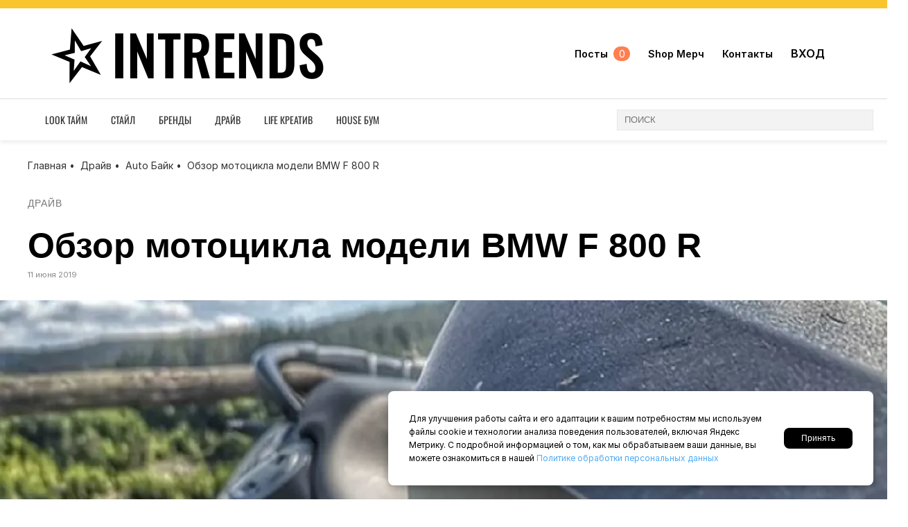

--- FILE ---
content_type: text/html; charset=UTF-8
request_url: https://intrends.ru/obzor-mototsikla-modeli-bmw-f-800-r
body_size: 9920
content:
<!DOCTYPE html>
<html lang="ru">
    <head>
        <meta charset="UTF-8">
        <meta name="viewport" content="width=device-width, initial-scale=1.0">
        <meta http-equiv="X-UA-Compatible" content="IE=edge">
        <title>Обзор мотоцикла модели BMW F 800 R</title>      
        <meta name="description" content="В 2015 году баварцы довольно серьезно улучшили линейку мотоциклов BMW F 800 R. Этот нейкед относится к среднекубатурным, но уже сейчас всерьез «обижает» своих японских собратьев. Кроме того, в современных условиях, где рубль постоянно падает, немецки">
        <meta property="og:title" content="inTrends">
        <meta property="og:description" content="Мужской онлайн-журнал о моде, стиле и образе жизни">
        <meta property="og:url" content="https://intrends.ru">
        <meta property="og:type" content="website">
        
        <link rel="canonical" href="https://intrends.ru/obzor-mototsikla-modeli-bmw-f-800-r">
        <link rel="icon" href="/img/favicon.ico" sizes="32x32 48x48 64x64" type="image/x-icon">
        <link rel="apple-touch-icon" href="/img/apple-touch-icon.png">
        <link rel="stylesheet" href="/css/style.css?v=0.0.20">    
        <script src="/js/jquery-3.6.0.min.js"></script>
 
<!-- Yandex.RTB -->
<script>window.yaContextCb=window.yaContextCb||[]</script>
<script src="https://yandex.ru/ads/system/context.js" async></script>       
    </head>
<body class="grid">
<header class="site-header" role="banner" style="z-index: 99999;">
    <div class="header-area" data-sticky="1">
        <section id="navbar" class="m-panel">        
            <div id="top-p1" class="grid grid-a1">
                <a class="logotip grid ai-c grid-a1" href="/"><img src="/img/svg/star-outlined.svg" alt="logo">inTrends</a>
                <nav class="grid ji-e nav">
                    <div class="grid ai-c btn-item mnon">
                        <a href="/post/">Посты <span class="col">0</span></a>
                    </div>
                    <div class="grid ai-c btn-item mnon">
                        <a href="/shopmerch/">Shop Мерч</a>
                    </div>
                    <div class="grid ai-c btn-item mnon">
                        <a href="/kontacty">Контакты</a>
                    </div>                    
                    <div id="search-sistem">
                        <span id="has" class="icons-search flex-c"><img src="/img/svg/lupa.svg" alt="search"></span>
                        <div id="search-mob">
                            <div>
                                ﻿<form name="search" action="/search" method="post" class="search-form-mob" style="margin: -13px 0 0;">
	<input type="text" value="" name="s" placeholder="Поиск" class="input-mob"/>
	<button type="submit" class="button-mob"><img src="/img/svg/lupa.svg" alt="search"></button>
</form>                                <a id="has-close" class="icons-cross"><img src="/img/svg/close.svg" alt="close"></a>
                            </div>
                        </div>
                    </div>
                    <div id="inputsite" class="grid">
                        <span id="Baccount" class="inuser mnon">ВХОД</span>  
<div class="flex-c inuser gamb" style="width: 40px; height: 40px; border-radius: 10px; background: #ccc;">                
    <svg version="1.1" xmlns="http://www.w3.org/2000/svg" width="20" height="20" viewBox="0 0 512 512">
        <g id="icomoon-ignore">
        </g>
        <path d="M160 96c0-53.020 42.981-96 96-96s96 42.98 96 96c0 53.019-42.981 96-96 96s-96-42.981-96-96zM384.039 224h-17.712l-99.552 202.122 37.225-186.122-48-48-48 48 37.225 186.122-99.551-202.122h-17.712c-63.962 0-63.962 42.993-63.962 96v160h384v-160c0-53.007 0-96-63.961-96z"></path>
    </svg>
</div>                         
<script>

$('body').on("click", ".inuser", function (){
    $('body').prepend('<div id="loader"></div>');
    $("#loader").hide();         
    enter("//intrends.ru/views/top-menu/mod_registr/input.php");
});

$('body').on("click", ".regaccount", function (){
    enter("//intrends.ru/views/top-menu/mod_registr/registr.php");
});

$('body').on("click", ".prewbox", function (){
    enter("//intrends.ru/views/top-menu/mod_registr/input.php");
});

$('body').on("click", ".vosaccount", function (){
    enter("//intrends.ru/views/top-menu/mod_registr/vostparol.php");
});

$('body').on('click', ".regsave", function() {
    registr(event);
});
</script>
                     </div>                    
                    <div class="flex-c gamb">
                        <div class="flex-c" style="width: 40px; height: 40px; border-radius: 50px; background: #ccc;">                
                            <div class="hamburger-btn">
                              <i></i>
                              <i></i>
                              <i></i>
                            </div>                
                        </div>
                    </div>                    
                </nav>
            </div>                       
            <div id="mob-menu" style="display: none;"> 
                <div class="btn-merch" style="margin-top: 60px; text-align: center;">
                    <a href="/shopmerch/">Shop Мерч</a>                
                </div>
                <div style="margin-top: 40px; text-align: center;">
                    <a style="text-transform: uppercase; color: #000; text-decoration: none;" href="/post/">Посты посетителей</a>
                </div>            
                <div style="margin-top: 20px; text-align: center;">
                    <a style="text-transform: uppercase; color: #000; text-decoration: none;" href="/kontacty">Контакты</a>
                </div>            
            </div>
        </section>
        <section id="bar-menu">
            <nav>
                <div class="menu-topnew-container">
                    <ul id="menu-topnew" class="top-menu">                        <li class="menu-item menu-item-type-taxonomy menu-item-object-category"><a href="/fashion/">Look Тайм</a></li>
                                            <li class="menu-item menu-item-type-taxonomy menu-item-object-category"><a href="/style/">Стайл</a></li>
                                            <li class="menu-item menu-item-type-taxonomy menu-item-object-category"><a href="/brendy/">Бренды</a></li>
                                            <li class="menu-item menu-item-type-taxonomy menu-item-object-category"><a href="/drive/">Драйв</a></li>
                                            <li class="menu-item menu-item-type-taxonomy menu-item-object-category"><a href="/creative/">Life Креатив</a></li>
                                            <li class="menu-item menu-item-type-taxonomy menu-item-object-category"><a href="/houseboom/">House Бум</a></li>
                                        </ul>
                </div>
            </nav>
            <span class="arr-top-pan" style="display: none;"> ››› </span>
            <form name="search" action="/search" method="post" class="search-form">
           	    <input type="text" value="" name="s" placeholder="ПОИСК" class="input">
            </form>
        </section>
    </div>   
</header><main id="article" class="container" data-article-id="856">  
    <div class="post-block ai-c">
        <a href="/post" class="flex-c">Посты <span>0</span></a>
        <div class="flex-c btnZ inuser">Обсудить</div>
    </div>
    <div class="breadcrumb">
        <a href="https://intrends.ru/">Главная</a><span>•</span>
        <a href="/drive/">Драйв</a><span>•</span>
                <a href="https://intrends.ru/drive/autobike/">Auto Байк</a><span>•</span>
                Обзор мотоцикла модели BMW F 800 R    </div>
    <div>
        <a href="/drive" class="top-post rubric">Драйв</a>
    </div>
    <h1 class="post-title">Обзор мотоцикла модели BMW F 800 R</h1> 
       
    <div class="grid item-b-30">    
        <div class="scrol-8">          
            <p class="item-date">11 июня 2019</p>
            <div class="block-1440 preload postimgbig">
                <img src="https://baccet-2-zurren.s3.regru.cloud/1440x960/img_oQdHmI9F4yLL382024.webp" alt="" >                              
            </div>
            <div class="post-blok">
                <article>
                    <div id="top-panel" class="grid">
                        <div class="btnZ inuser">Обсудить</div>
                    </div>
                    
                                        
                     
                    
                                    
                    <p>В 2015 году баварцы довольно серьезно улучшили линейку мотоциклов BMW F 800 R. Этот нейкед относится к среднекубатурным, но уже сейчас всерьез «обижает» своих японских собратьев. Кроме того, в современных условиях, где рубль постоянно падает, немецким производителям весьма успешно удается поддерживать демократичные цены, намного привлекательнее, чем у конкурентов. А если прибавить к этому поистине немецкое качество каждого мотоцикла, то понятно, почему BMW F 800 R весьма востребован.</p> <p>Эта модель может послужить входным билетом в мир немецкой техники. Как известно, все, сделанное в Германии, отличается высокой технологичностью. Так и BMW F 800 R, который подвергся улучшениям как косметическим, так и техническим. Правда, если сравнивать мотоциклы Хонда со старшими коллегами немецкого нейкеда, то последний немного уступит.</p> <p>Что касается внешних улучшений, то, в первую очередь, в глаза бросается традиционная головная фара, которая сменила прежнюю ассиметричную оптику. Это привлекает покупателей, которые придерживаются традиционных взглядов.</p> <h2>Особенности модели BMW F 800 R</h2> <div class="gallery galleryid-7498 gallery-columns-2 gallery-size-thumbnail"><dl> <dt> <img alt="" src="https://baccet-2-zurren.s3.regru.cloud/trend/2025/10/img_jBoGhzp3kDhX382024.webp"></a> </dt></dl><dl> <dt> <img alt="" src="https://baccet-2-zurren.s3.regru.cloud/trend/2025/10/img_UuOFStsg1zx6382024.webp"></a> </dt></dl><dl> <dt> <img alt="" src="https://baccet-2-zurren.s3.regru.cloud/trend/2025/10/img_6yeu9fLfWFiE382024.webp"></a> </dt></dl><dl> <dt> <img alt="" src="https://baccet-2-zurren.s3.regru.cloud/trend/2025/10/img_tXmmFR4Dn6Q7382024.webp"></a> </dt></dl> </div> <p>Технически BMW F 800 R также был улучшен. Первые две передачи у него обрезаны, а потому динамика разгона стала существенно лучше. Вместо традиционной была установлена перевернутая телескопическая вилка. Это делает технику более устойчивой и стабильной на плохом дорожном полотне. К тому же мотоцикл стал более управляем, что не может не радовать поклонников быстрой езды.</p> <p>Также на модели установлены:</p> <ul> <li>фирменная подвеска ЕСА регулируемая электронным способом;</li> <li>радиальные скобы Брембо;</li> <li>автоматическая система устойчивости.</li> </ul> <div class="gallery galleryid-7498 gallery-columns-2 gallery-size-thumbnail"><dl> <dt> <img alt="" src="https://baccet-2-zurren.s3.regru.cloud/trend/2025/10/img_2VfR7dyjLtyY382024.webp"></a> </dt></dl><dl> <dt> <img alt="" src="https://baccet-2-zurren.s3.regru.cloud/trend/2025/10/img_A7iiITEzdhRB382024.webp"></a> </dt></dl><dl> <dt> <img alt="" src="https://baccet-2-zurren.s3.regru.cloud/trend/2025/10/img_OGUHvoLZaIvp382024.webp"></a> </dt></dl><dl> <dt> <img alt="" src="https://baccet-2-zurren.s3.regru.cloud/trend/2025/10/img_VgD8wLcnfSJc382024.webp"></a> </dt></dl> </div> <p>Что касается приборной панели, то она не претерпела никаких изменений. Впрочем, это правильно, так, как и более старшие собратья BMW F 800 R имели отличную, лаконичную и понятную приборную панель. Кстати, кнопка регулировки подвески есть и на более старших моделях нейкеда, но там она является бюджетной версией.</p> <p>Двигателю добавили всего 3 лошадиных силы. Теперь мощность составляется 90 л.с. Крутящий момент не изменился – 86 Нм на 5800 об/мин. Цифры, конечно, не плохие, но в этом плане мотоциклы Хонда явственно превосходят линейку BMW F 800 R. Так что нет, кто жаждет «зверских» ускорений, лучше пересесть на японские модели. Мотоцикл BMW F 800 R принято считать городским транспортом. За городом на нем можно съездить, разве что, на дачу по хорошему покрытию. А это вовсе не предполагает огромных скоростей.</p> <h2>Технические характеристики</h2> <div class="gallery galleryid-7498 gallery-columns-2 gallery-size-thumbnail"><dl> <dt> <img alt="" src="https://baccet-2-zurren.s3.regru.cloud/trend/2025/10/img_iLBM9kxpyOax382024.webp"></a> </dt></dl><dl> <dt> <img alt="" src="https://baccet-2-zurren.s3.regru.cloud/trend/2025/10/img_mINL2raxN3UT382024.webp"></a> </dt></dl> </div> <p>Подробные технические характеристики модели приведены в таблице:</p> <img alt="" src="https://baccet-2-zurren.s3.regru.cloud/trend/2025/10/img_LuIDA7OzGYrS382024.webp"> <h2>Возможности</h2> <div class="gallery galleryid-7498 gallery-columns-2 gallery-size-thumbnail"><dl> <dt> <img alt="" src="https://baccet-2-zurren.s3.regru.cloud/trend/2025/10/img_u8SCKKhVFkGS382024.webp"></a> </dt></dl><dl> <dt> <img alt="" src="https://baccet-2-zurren.s3.regru.cloud/trend/2025/10/img_UuPEZOy5MKWW382024.webp"></a> </dt></dl><dl> <dt> <img alt="" src="https://baccet-2-zurren.s3.regru.cloud/trend/2025/10/img_gEIaj44Psmp3382024.webp"></a> </dt></dl><dl> <dt> <img alt="" src="https://baccet-2-zurren.s3.regru.cloud/trend/2025/10/img_GTHWDO4zOSGu382024.webp"></a> </dt></dl> </div> <p>Мотоцикл BMW F 800 R – это дружелюбная, толерантная машина с минимальным расходом топлива. Именно это требуется тем, кто только начинает свой байкерский путь. Мотоциклы Хонда в этом плане более опасны. Однако, даже при таких характеристиках, «малыш» имеет полный набор функций своих «больших» собратьев:</p> <ul> <li>фирменную АСУ;</li> <li>подогрев ручек руля;</li> <li>три высоты водительского сиденья.</li> </ul> <p>Это лишь малая толика того, что можно получить за дополнительную плату при покупке BMW F 800 R. Сюда же входят высокое ветровое стекло и фирменные баварские кофры. Кстати, отсутствие ветрового стекла на базовой модели вполне оправданно, так как ограничивает скорость движения и даже отбивает желание разгоняться на трассе.</p> <div class="gallery galleryid-7498 gallery-columns-2 gallery-size-thumbnail"><dl> <dt> <img alt="" src="https://baccet-2-zurren.s3.regru.cloud/trend/2025/10/img_qHhTfUrAXFOi382024.webp"></a> </dt></dl><dl> <dt> <img alt="" src="https://baccet-2-zurren.s3.regru.cloud/trend/2025/10/img_ilpTAelsQ8nU382024.webp"></a> </dt></dl><dl> <dt> <img alt="" src="https://baccet-2-zurren.s3.regru.cloud/trend/2025/10/img_eCWd1UiDM6UD382024.webp"></a> </dt></dl><dl> <dt> <img alt="" src="https://baccet-2-zurren.s3.regru.cloud/trend/2025/10/img_qzHfNqR4QJDu382024.webp"></a> </dt></dl> </div>                     <div id="top-bottom" class="grid">
                        <div class="btnZ inuser">Обсудить в посте</div>
                    </div>
                </article>
<!-- Yandex.RTB R-A-279319-5 -->
<div id="yandex_rtb_R-A-279319-5"></div>
<script>
window.yaContextCb.push(() => {
    Ya.Context.AdvManager.render({
        "blockId": "R-A-279319-5",
        "renderTo": "yandex_rtb_R-A-279319-5"
    })
})
</script>                                  
                <div class="tag-box">
                    <p>Теги:</p>                   
                                     <a href="https://intrends.ru/tag/bmw" class="tags"><i class="icon-hashtag"></i> BMW</a>
                             
                </div>            
            </div>
        </div>
        <aside class="scrol-7">
            <div class="scroll-box4">                
                <div class="site-box view-box">
                    <h2>Новые</h2>                    <a href="8-luchshih-muzhskih-strizhek-frantsuzskiy-krop-v-2026-godu" class="grid">
                    <div class="imb"><img src="https://baccet-2-zurren.s3.regru.cloud/500x500/img_696cc2a35bb4c1.17608924.webp" alt="" ></div>
                    <div class="info">
                        <p class="views">Стайл</p>
                        <h3>8 лучших мужских стрижек «французский кроп» в 2026 году</h3>
                        <p class="desc">Французский кроп уже несколько лет держится в топе мужских стрижек — и в 2026‑м он только укрепляет позиции. Причина проста: это...</p>
                    </div>
                    </a>
                                        <a href="shampun-dlya-muzhchin-polniy-gid-po-viboru-i-reyting-2026-goda" class="grid">
                    <div class="imb"><img src="https://baccet-2-zurren.s3.regru.cloud/500x500/img_69694b2a17e6e0.41235860.webp" alt="" ></div>
                    <div class="info">
                        <p class="views">Стайл</p>
                        <h3>Шампунь для мужчин: полный гид по выбору и рейтинг 2026 года</h3>
                        <p class="desc">Шампунь для мужчин — это не просто «что-то пенящееся для головы». От него зависят:состояние кожи (зуд, перхоть, жирность);вид волос...</p>
                    </div>
                    </a>
                                        <a href="25-luchshih-muzhskih-strizhek-dlya-pryamih-volos-v-2026-godu-polniy-gid-ot-klassiki-do-trendov" class="grid">
                    <div class="imb"><img src="https://baccet-2-zurren.s3.regru.cloud/500x500/img_69671d98b8e519.14006994.webp" alt="" ></div>
                    <div class="info">
                        <p class="views">Стайл</p>
                        <h3>25 лучших мужских стрижек для прямых волос в 2026 году: полный гид от классики до трендов</h3>
                        <p class="desc">Прямые волосы — это идеальный холст для барбера и огромные возможности для мужчины. Они держат форму, отлично поддаются укладке и...</p>
                    </div>
                    </a>
                                        <a href="15-luchshih-muzhskih-strizhek-dlya-kudryavih-volos-v-2026-godu" class="grid">
                    <div class="imb"><img src="https://baccet-2-zurren.s3.regru.cloud/500x500/img_6965627d281eb0.77258920.webp" alt="" ></div>
                    <div class="info">
                        <p class="views">Стайл</p>
                        <h3>15 лучших мужских стрижек для кудрявых волос в 2026 году</h3>
                        <p class="desc">Кудрявые волосы у мужчин — больше не проблема, а сильное преимущество. Тренды середины 2020‑х сместились в сторону естественной...</p>
                    </div>
                    </a>
                                        <a href="stil-hipster-filosofiya-svobody" class="grid">
                    <div class="imb"><img src="https://baccet-2-zurren.s3.regru.cloud/500x500/img_6963ed1af28854.17964877.webp" alt="" ></div>
                    <div class="info">
                        <p class="views">Стайл</p>
                        <h3>Хипстер: Почему это не стиль, а субкультура (и как всё равно его повторить)</h3>
                        <p class="desc">Хипстер — самый противоречивый феномен мужской моды XXI века. С одной стороны, его образ узнаваем с первого взгляда. С другой —...</p>
                    </div>
                    </a>
                                            
                    <h2>Популярные</h2>                    <a href="luchshie-v-mire-brendy-sportivnoj-odezhdy" class="grid">
                        <div class="imb"><img src="https://baccet-2-zurren.s3.regru.cloud/500x500/img_693d76c0a35b09.44687379.webp" alt="" ></div>
                        <div class="info">
                            <p class="views">Бренды</p>
                            <h3>Лучшие в мире бренды спортивной одежды</h3>
                            <p class="desc">Современная спортивная одежда – доказательство того, что наш гардероб действительно вступил в новую эпоху. Первоначально...</p>
                        </div>
                    </a>
                                        <a href="gid-po-chasam-rolex-daytona" class="grid">
                        <div class="imb"><img src="https://baccet-2-zurren.s3.regru.cloud/500x500/img_75Yk1smrznIa282024.webp" alt="" ></div>
                        <div class="info">
                            <p class="views">Look Тайм</p>
                            <h3>Гид по часам Rolex Daytona</h3>
                            <p class="desc">Немногие часы привлекли к себе столько пристального внимания, как часы Rolex Cosmograph Daytona. Названные в честь города во Флориде,...</p>
                        </div>
                    </a>
                                        <a href="konditsioner-dlya-muzhchin" class="grid">
                        <div class="imb"><img src="https://baccet-2-zurren.s3.regru.cloud/500x500/img_G67Gnykx8JW3282024.webp" alt="" ></div>
                        <div class="info">
                            <p class="views">Стайл</p>
                            <h3>Кондиционер для мужчин</h3>
                            <p class="desc">Мужчины с идеальными или, наоборот, очень плохими волосами, точно знают: состояние шевелюры важно для уверенности в себе. Однако...</p>
                        </div>
                    </a>
                                        <a href="muzhskoj-stil-7-universalnyh-i-vnevremennyh-stilej" class="grid">
                        <div class="imb"><img src="https://baccet-2-zurren.s3.regru.cloud/500x500/img_PyEFAvyNGNuS282024.webp" alt="" ></div>
                        <div class="info">
                            <p class="views">Стайл</p>
                            <h3>Мужской стиль: 7 универсальных и вневременных стилей</h3>
                            <p class="desc">Знание своего стиля – это способ выразить свою индивидуальность через внешность. Поэтому в этой статье мы представим 7...</p>
                        </div>
                    </a>
                                        <a href="7-luchshih-vnedorozhnyh-mototsiklov-dlya-nachinayushhih-v-2023-godu" class="grid">
                        <div class="imb"><img src="https://baccet-2-zurren.s3.regru.cloud/500x500/img_i2WVPyqZDViW382024.webp" alt="" ></div>
                        <div class="info">
                            <p class="views">Драйв</p>
                            <h3>7 лучших внедорожных мотоциклов для начинающих в 2023 году</h3>
                            <p class="desc">Приготовьтесь покататься по грязи с нашим списком лучших мотоциклов для начинающих перед первой своей настоящей стартовой...</p>
                        </div>
                    </a>
                                    </div>
            </div>
        </aside>
    </div>
</main><section class="container">
    <div class="article-plus">    
        <div class="name-block">
            <h2>Похожие публикации</h2>       
        </div>           
        <div class="item-4x grid box-cube">    
              
            <a href="10-luchshih-elektricheskih-mototsiklov-2026"> 
                <img src="https://baccet-2-zurren.s3.regru.cloud/500x500/img_6931ebc33fc6f5.12713085.webp" alt="" />
                <div>
                    <p class="rubric">Драйв</p>
                    <h3>10 лучших электрических мотоциклов 2026</h3>
                    <p class="item-date">04 декабря 2025</p>                  
                </div>
            </a>
              
            <a href="kak-umnoe-koltso-menyaet-podhod-k-zdorovyu-i-pochemu-ono-stoit-svoih-deneg"> 
                <img src="https://baccet-2-zurren.s3.regru.cloud/500x500/img_6923350f483462.92450350.webp" alt="" />
                <div>
                    <p class="rubric">Драйв</p>
                    <h3>Как умное кольцо меняет подход к здоровью и почему оно стоит своих денег</h3>
                    <p class="item-date">23 ноября 2025</p>                  
                </div>
            </a>
              
            <a href="umniy-dom-s-nulya-10-gadzhetov-dlya-nachinayushchih-v-2025-godu"> 
                <img src="https://baccet-2-zurren.s3.regru.cloud/500x500/img_690cb5ec96a487.15288684.webp" alt="" />
                <div>
                    <p class="rubric">Драйв</p>
                    <h3>Умный дом с нуля: 10 гаджетов для начинающих в 2025 году</h3>
                    <p class="item-date">06 ноября 2025</p>                  
                </div>
            </a>
              
            <a href="apple-watch-dlya-bega-horoshiy-vibor-ili-net"> 
                <img src="https://baccet-2-zurren.s3.regru.cloud/500x500/img_68f0fddbdfd4a3.71647654.webp" alt="" />
                <div>
                    <p class="rubric">Драйв</p>
                    <h3>Apple Watch для бега: сойдет или нет?</h3>
                    <p class="item-date">16 октября 2025</p>                  
                </div>
            </a>
                </div>    
    </div>
</section><footer>    
    <section class="container">        
        <div class="grid menu-footer">        
            <div>
                <h2><i class="icon-star_outline"></i> inTrends</h2>
                <a href="/oferta" style="color: #fff; margin-bottom: 10px; text-decoration: none; display: block;">Пользовательское соглашение</a>
                <a href="/privacy" style="color: #fff; text-decoration: none; display: block;">Политика конфиденциальности</a>
            </div>    
            <nav>        
                <div class="menu-topnew-container">
                    <ul id="menu-topnew-1" class="footer-menu">
                                                    <li class="menu-item menu-item-type-taxonomy menu-item-object-category"><a href="/fashion">Look Тайм</a></li>
                                                    <li class="menu-item menu-item-type-taxonomy menu-item-object-category"><a href="/style">Стайл</a></li>
                                                    <li class="menu-item menu-item-type-taxonomy menu-item-object-category"><a href="/brendy">Бренды</a></li>
                                                    <li class="menu-item menu-item-type-taxonomy menu-item-object-category"><a href="/drive">Драйв</a></li>
                                                    <li class="menu-item menu-item-type-taxonomy menu-item-object-category"><a href="/creative">Life Креатив</a></li>
                                                    <li class="menu-item menu-item-type-taxonomy menu-item-object-category"><a href="/houseboom">House Бум</a></li>
                                            </ul>
                </div>
            </nav>
            <div>
                <p>Копирование материалов сайта intrends.ru запрещается. По всем вопросам, связанных с использованием текстовых материалов и изображений, обращайтесь в разделе Контакты.</p>
            </div>            
        </div>
    </section>   
    
    <section>
        <div class="container">
        © Copyright 2016 - 2026. All Rights Reserved
        </div>
    </section>
</footer><style>
.cookie-notification {position: fixed; font-size: 12px; line-height: 160%; width: 50%; bottom: 20px; right: 20px; background: #fff; color: black; padding: 30px; border-radius: 8px; box-shadow: 0 4px 12px rgba(0,0,0,0.3); z-index: 1000; display: none;}
.cookie-content {display: flex; justify-content: space-between; align-items: center; flex-wrap: wrap; gap: 10px;}
.cookie-content p {margin: 0; flex: 1; min-width: 250px; margin-right: 30px;}
.cookie-content a {color: #4dabf7; text-decoration: none;}
.cookie-btn {background: #000; color: white; border: none; padding: 8px 25px; border-radius: 8px; cursor: pointer; font-size: 12px;}
.cookie-btn:hover {background: #222;}
@media (max-width: 768px) {
  .cookie-content {flex-direction: column; text-align: center;}
  .cookie-content p {margin: 0; min-width: auto;}
}
</style>
<div id="cookieNotification" class="cookie-notification">
  <div class="cookie-content">
    <p>Для улучшения работы сайта и его адаптации к вашим потребностям мы используем файлы cookie и технологии анализа поведения пользователей, включая Яндекс Метрику. С подробной информацией о том, как мы обрабатываем ваши данные, вы можете ознакомиться в нашей <a href="/privacy">Политике обработки персональных данных</a>
    </p>
    <button id="acceptCookies" class="cookie-btn">Принять</button>
  </div>
</div>
<script>
// Проверяем, было ли уже принято соглашение
function checkCookieConsent() {
  return localStorage.getItem('cookiesAccepted') === 'true';
}

// Показываем уведомление, если согласие не дано
function showCookieNotification() {
  if (!checkCookieConsent()) {
    const notification = document.getElementById('cookieNotification');
    notification.style.display = 'block';
  }
}

// Сохраняем согласие пользователя
function acceptCookies() {
  localStorage.setItem('cookiesAccepted', 'true');
  const notification = document.getElementById('cookieNotification');
  notification.style.display = 'none';
  
  // Здесь можно инициализировать аналитику и т.д.
  initializeAnalytics();
}

function initializeAnalytics() {
  // Инициализация Google Analytics, Яндекс.Метрики и т.д.
  console.log('Cookies accepted - analytics initialized');
}

// Инициализация при загрузке страницы
document.addEventListener('DOMContentLoaded', function() {
  const acceptButton = document.getElementById('acceptCookies');
  if (acceptButton) {
    acceptButton.addEventListener('click', acceptCookies);
  }
  
  showCookieNotification();
});
</script><!-- Yandex.Metrika counter -->
<script>
   (function(m,e,t,r,i,k,a){m[i]=m[i]||function(){(m[i].a=m[i].a||[]).push(arguments)};
   m[i].l=1*new Date();k=e.createElement(t),a=e.getElementsByTagName(t)[0],k.async=1,k.src=r,a.parentNode.insertBefore(k,a)})
   (window, document, "script", "https://mc.yandex.ru/metrika/tag.js", "ym");

   ym(41940284, "init", {
        clickmap:true,
        trackLinks:true,
        accurateTrackBounce:true
   });
</script>
<noscript><div><img src="https://mc.yandex.ru/watch/41940284" style="position:absolute; left:-9999px;" alt="" /></div></noscript>
<!-- /Yandex.Metrika counter -->
<script src="/js/ResizeSensor.min.js"></script>
<script src="/js/sticky-sidebar.min.js"></script>
<script src="/js/script.js?v=0.0.8"></script>
 
<script>
var sidebar = new StickySidebar('.scrol-7', {topSpacing: 100, bottomSpacing: 0, containerSelector: '.scrol-8', innerWrapperSelector: '.scroll-box4'});
</script>
</body>
</html>